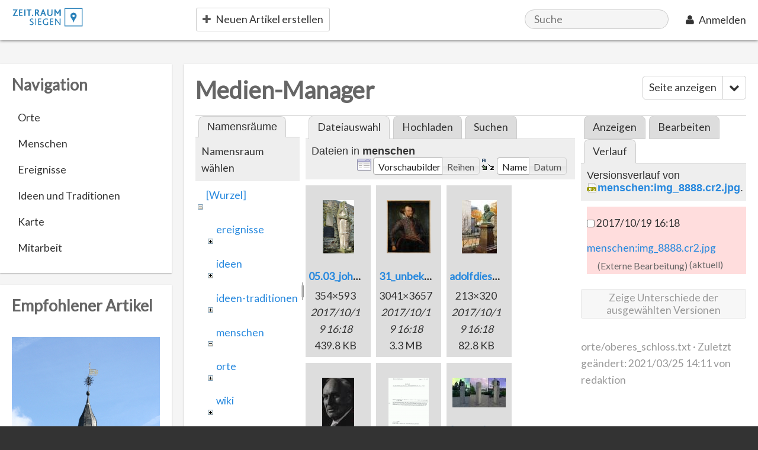

--- FILE ---
content_type: text/html; charset=utf-8
request_url: https://wiki.zeitraum-siegen.de/orte/oberes_schloss?tab_details=history&do=media&tab_files=files&image=menschen%3Aimg_8888.cr2.jpg&ns=menschen
body_size: 6955
content:
<!DOCTYPE html>
<html xmlns="http://www.w3.org/1999/xhtml" xml:lang="de"
  lang="de" dir="ltr" class="no-js">
<head>

    <meta name="viewport" content="width=device-width, initial-scale=1.0">

    <link href='https://fonts.googleapis.com/css?family=Source+Sans+Pro:400,700,300' rel='stylesheet' type='text/css'>
    <link rel="stylesheet" type="text/css" href="//fonts.googleapis.com/css?family=Lato" />
    <meta charset="UTF-8" />
    <title>Oberes Schloss [ZEIT.RAUM]</title>
    <script>(function(H){H.className=H.className.replace(/\bno-js\b/,'js')})(document.documentElement)</script>
    <meta name="generator" content="DokuWiki"/>
<meta name="robots" content="noindex,nofollow"/>
<link rel="search" type="application/opensearchdescription+xml" href="/lib/exe/opensearch.php" title="ZEIT.RAUM"/>
<link rel="start" href="/"/>
<link rel="contents" href="/orte/oberes_schloss?do=index" title="Übersicht"/>
<link rel="alternate" type="application/rss+xml" title="Letzte Änderungen" href="/feed.php"/>
<link rel="alternate" type="application/rss+xml" title="Aktueller Namensraum" href="/feed.php?mode=list&amp;ns=orte"/>
<link rel="alternate" type="text/html" title="HTML Klartext" href="/_export/xhtml/orte/oberes_schloss"/>
<link rel="alternate" type="text/plain" title="Wiki Markup" href="/_export/raw/orte/oberes_schloss"/>
<link rel="stylesheet" type="text/css" href="/lib/exe/css.php?t=zeitraum&amp;tseed=e105c21072f32cb0b54bcd386ce5828f"/>
<!--[if gte IE 9]><!-->
<script type="text/javascript">/*<![CDATA[*/var NS='orte';var JSINFO = {"id":"orte:oberes_schloss","namespace":"orte","plugin_imagemap_mldummy":"\/_media\/wiki\/dokuwiki-128.png","isadmin":0,"isauth":0};
/*!]]>*/</script>
<script type="text/javascript" charset="utf-8" src="/lib/exe/jquery.php?tseed=23f888679b4f1dc26eef34902aca964f"></script>
<script type="text/javascript" charset="utf-8" src="/lib/exe/js.php?t=zeitraum&amp;tseed=e105c21072f32cb0b54bcd386ce5828f"></script>
<!--<![endif]-->


    <link rel="shortcut icon" href="/lib/tpl/zeitraum/images/favicon.ico" />
<link rel="apple-touch-icon" href="/lib/tpl/zeitraum/images/apple-touch-icon.png" />
    
    <link href="https://maxcdn.bootstrapcdn.com/font-awesome/4.6.3/css/font-awesome.min.css" rel="stylesheet" integrity="sha384-T8Gy5hrqNKT+hzMclPo118YTQO6cYprQmhrYwIiQ/3axmI1hQomh7Ud2hPOy8SP1" crossorigin="anonymous">

    <script type="text/javascript" src="/lib/tpl/zeitraum/js/main.js">

    </script>

    <!-- Piwik -->
    <script type="text/javascript">
        var _paq = _paq || [];
        /* tracker methods like "setCustomDimension" should be called before "trackPageView" */
        _paq.push(['trackPageView']);
        _paq.push(['enableLinkTracking']);
        (function() {
            var u="//piwik.wiki.zeitraum-siegen.de/";
            _paq.push(['setTrackerUrl', u+'piwik.php']);
            _paq.push(['setSiteId', '1']);
            var d=document, g=d.createElement('script'), s=d.getElementsByTagName('script')[0];
            g.type='text/javascript'; g.async=true; g.defer=true; g.src=u+'piwik.js'; s.parentNode.insertBefore(g,s);
        })();
    </script>
    <!-- End Piwik Code -->
</head>

<body>
        <!--[if lte IE 8 ]><div id="IE8"><![endif]-->

            <div id="dokuwiki__site"><div id="dokuwiki__top" class="site dokuwiki mode_media tpl_zeitraum    ">

        <!-- ********** HEADER ********** -->
        <div id="dokuwiki__header"><div class="pad">
        <div class="headings">
      

        <div class="logo">
            <div id="nav-toggle" class="show-mobile">&#9776;</div>

        <a href="/start"  id="dokuwiki__top" accesskey="h" title="[H]"><img src="/_media/logo.png" alt="ZEIT.RAUM" /></a>        </div>


        <a id="button-new-article" class="header-button"><i class="fa fa-plus" style="margin-right:5px;color:#555" aria-hidden="true"></i> Neuen Artikel erstellen </a>
                
        <div class="clearer"></div>
    </div>

    <!-- USER TOOLS -->
            <div id="dokuwiki__usertools">
                            <ul class="dropdown">
                    <li><a href="/orte/oberes_schloss?do=login&amp;sectok="  class="action login" rel="nofollow" title="Anmelden"><i class="fa fa-user" style="margin-right:5px" aria-hidden="true"></i> Anmelden</a></li>                <ul>
                    </div>
        <div class="tools">
        <form action="/start" accept-charset="utf-8" class="search" id="dw__search" method="get" role="search"><div class="no"><input type="hidden" name="do" value="search" /><input type="text" placeholder="Suche" autocomplete="off" id="qsearch__in" accesskey="f" name="id" class="edit" title="[F]" /><button type="submit" title="Suche">Suche</button><div id="qsearch__out" class="ajax_qsearch JSpopup"></div></div></form>    </div>
    <div class="clearer"></div>


    <hr class="a11y" />
</div></div><!-- /header -->

<!-- new article modal -->
<div class="modal-background" id="modal-new-article" style="display:none" >
    <div class="modal">
        <div class="modal-header">
            Neuen Artikel erstellen <i id="modal-new-article-close" class="fa fa-close modal-close" aria-hidden="true"></i>
        </div>
        <div class="modal-body">
          <label  for="name">Artikelname: </label>
          <input id="modal-name-input" type="text" name="name" value="">
          <div class="modal-caption">Wie soll der neue Artikel heißen?</div>

          <label for="space">Kategorie: </label>
          <select id="modal-space-select" name="space">
              <option>Orte</option>
              <option>Menschen</option>
              <option>Ereignisse</option>
              <option>Ideen-Traditionen</option>
          </select>
          <div class="modal-caption">Um was geht es in dem Artikel?</div>


        </div>
        <div class="modal-footer">
            <button id="modal-new-article-create">Artikel Erstellen</button>
        </div>
    </div>
</div>
<!-- -->

        <div class="wrapper">


            <!-- ********** CONTENT ********** -->
            <div id="dokuwiki__content"><div class="pad">
                                <div class="flex">
                    <div id="sidebar">
    <div class="page mobile-hidden" id="sidebar-nav">
        <h2>Navigation</h2>
        <ul>
       <li><a href="/zeitraum/orte" class="wikilink1" title="zeitraum:orte">Orte</a></li>       <li><a href="/zeitraum/menschen" class="wikilink1" title="zeitraum:menschen">Menschen</a></li>       <li><a href="/zeitraum/ereignisse" class="wikilink1" title="zeitraum:ereignisse">Ereignisse</a></li>       <li><a href="/zeitraum/ideen-traditionen" class="wikilink1" title="zeitraum:ideen-traditionen">Ideen und Traditionen</a></li>       <li><a href="/karte" class="wikilink1" title="karte">Karte</a></li>       <li><a href="/contribution/mitarbeit" class="wikilink1" title="contribution:mitarbeit">Mitarbeit</a></li>        </ul>
    </div>
    <div class="page" id="sidebar-teaser">
        <h2>Empfohlener Artikel</h2>
        <a href="doku.php?id=orte:oberes_schloss"><img src="/lib/tpl/zeitraum//images/banner.jpg" alt="" /></a>
        <h3>Oberes Schloss</h3>
        <p style="width:250px">
            <br><br>
            <a href="doku.php?id=orte:oberes_schloss">Zum Artikel</a>
        </p>
    </div>
</div>
                    <div id="main">
        <div class="page">
        <!-- PAGE ACTIONS -->
                    <div id="dokuwiki__pagetools">
                <h3 class="a11y">Seiten-Werkzeuge</h3>
                <ul class="dropdown" style="float:right">
                    <li><span class="btn-light btn-right"><i class="fa fa-chevron-down" aria-hidden="true"></i></span>
                        <ul class="dropdown-body">
                            <li><bdi><a href="/discussion/orte/oberes_schloss" class="wikilink2" title="discussion:orte:oberes_schloss" rel="nofollow">Diskussion</a></bdi></li><li><a href="/orte/oberes_schloss?do=revisions"  class="action revs" accesskey="o" rel="nofollow" title="Ältere Versionen [O]">Ältere Versionen</a></li><li><a href="/orte/oberes_schloss?do=backlink"  class="action backlink" rel="nofollow" title="Links hierher">Links hierher</a></li>                        </ul>
                    </li>
                </ul>
                <ul style="margin:0px;padding:0px;float:right">
                <li><a href="/orte/oberes_schloss?do="  class="action show" accesskey="v" rel="nofollow" title="Seite anzeigen [V]"><span class="btn-light btn-left">Seite anzeigen</span></a></li>                </ul>
            </div>
                <!-- wikipage start -->
        <div id="mediamanager__page">
<h1>Medien-Manager</h1>
<div class="panel namespaces">
<h2>Namensräume</h2>
<div class="panelHeader">Namensraum wählen</div>
<div class="panelContent" id="media__tree">

<ul class="idx">
<li class="media level0 open"><img src="/lib/images/minus.gif" alt="−" /><div class="li"><a href="/orte/oberes_schloss?ns=&amp;tab_files=files&amp;do=media&amp;tab_details=history&amp;image=menschen%3Aimg_8888.cr2.jpg" class="idx_dir">[Wurzel]</a></div>
<ul class="idx">
<li class="media level1 closed"><img src="/lib/images/plus.gif" alt="+" /><div class="li"><a href="/orte/oberes_schloss?ns=ereignisse&amp;tab_files=files&amp;do=media&amp;tab_details=history&amp;image=menschen%3Aimg_8888.cr2.jpg" class="idx_dir">ereignisse</a></div></li>
<li class="media level1 closed"><img src="/lib/images/plus.gif" alt="+" /><div class="li"><a href="/orte/oberes_schloss?ns=ideen&amp;tab_files=files&amp;do=media&amp;tab_details=history&amp;image=menschen%3Aimg_8888.cr2.jpg" class="idx_dir">ideen</a></div></li>
<li class="media level1 closed"><img src="/lib/images/plus.gif" alt="+" /><div class="li"><a href="/orte/oberes_schloss?ns=ideen-traditionen&amp;tab_files=files&amp;do=media&amp;tab_details=history&amp;image=menschen%3Aimg_8888.cr2.jpg" class="idx_dir">ideen-traditionen</a></div></li>
<li class="media level1 open"><img src="/lib/images/minus.gif" alt="−" /><div class="li"><a href="/orte/oberes_schloss?ns=menschen&amp;tab_files=files&amp;do=media&amp;tab_details=history&amp;image=menschen%3Aimg_8888.cr2.jpg" class="idx_dir">menschen</a></div></li>
<li class="media level1 closed"><img src="/lib/images/plus.gif" alt="+" /><div class="li"><a href="/orte/oberes_schloss?ns=orte&amp;tab_files=files&amp;do=media&amp;tab_details=history&amp;image=menschen%3Aimg_8888.cr2.jpg" class="idx_dir">orte</a></div></li>
<li class="media level1 closed"><img src="/lib/images/plus.gif" alt="+" /><div class="li"><a href="/orte/oberes_schloss?ns=wiki&amp;tab_files=files&amp;do=media&amp;tab_details=history&amp;image=menschen%3Aimg_8888.cr2.jpg" class="idx_dir">wiki</a></div></li>
<li class="media level1 closed"><img src="/lib/images/plus.gif" alt="+" /><div class="li"><a href="/orte/oberes_schloss?ns=zeitraum&amp;tab_files=files&amp;do=media&amp;tab_details=history&amp;image=menschen%3Aimg_8888.cr2.jpg" class="idx_dir">zeitraum</a></div></li>
</ul></li>
</ul>
</div>
</div>
<div class="panel filelist">
<h2 class="a11y">Dateiauswahl</h2>
<ul class="tabs">
<li><strong>Dateiauswahl</strong></li>
<li><a href="/orte/oberes_schloss?tab_files=upload&amp;do=media&amp;tab_details=history&amp;image=menschen%3Aimg_8888.cr2.jpg&amp;ns=menschen">Hochladen</a></li>
<li><a href="/orte/oberes_schloss?tab_files=search&amp;do=media&amp;tab_details=history&amp;image=menschen%3Aimg_8888.cr2.jpg&amp;ns=menschen">Suchen</a></li>
</ul>
<div class="panelHeader">
<h3>Dateien in <strong>menschen</strong></h3>
<form class="options" method="get" action="/orte/oberes_schloss" accept-charset="utf-8"><div class="no">
<input type="hidden" name="do" value="media" /><input type="hidden" name="tab_files" value="files" /><input type="hidden" name="tab_details" value="history" /><input type="hidden" name="image" value="menschen:img_8888.cr2.jpg" /><input type="hidden" name="ns" value="menschen" /><ul>
<li class="listType"><label class="thumbs" for="listType__thumbs"><input type="radio" id="listType__thumbs" name="list_dwmedia" value="thumbs" checked="checked" /> <span>Vorschaubilder</span></label>
<label class="rows" for="listType__rows"><input type="radio" id="listType__rows" name="list_dwmedia" value="rows" /> <span>Reihen</span></label>
</li>
<li class="sortBy"><label class="name" for="sortBy__name"><input type="radio" id="sortBy__name" name="sort_dwmedia" value="name" checked="checked" /> <span>Name</span></label>
<label class="date" for="sortBy__date"><input type="radio" id="sortBy__date" name="sort_dwmedia" value="date" /> <span>Datum</span></label>
</li>
<li><button type="submit">Übernehmen</button>
</li>
</ul>
</div></form>
</div>
<div class="panelContent">
<ul class="thumbs"><li><dl title="menschen:05.03_johann_vii_statue_kuhmichel.png">
<dt><a id="l_:menschen:05.03_johann_vii_statue_kuhmichel.png" class="image thumb" href="/orte/oberes_schloss?image=menschen%3A05.03_johann_vii_statue_kuhmichel.png&amp;ns=menschen&amp;tab_details=view&amp;do=media&amp;tab_files=files"><img src="/_media/menschen/05.03_johann_vii_statue_kuhmichel.png?w=53&amp;h=90&amp;t=1508422685&amp;tok=2b90a0" alt="menschen:05.03_johann_vii_statue_kuhmichel.png" /></a></dt>
<dd class="name"><a href="/orte/oberes_schloss?image=menschen%3A05.03_johann_vii_statue_kuhmichel.png&amp;ns=menschen&amp;tab_details=view&amp;do=media&amp;tab_files=files" id="h_:menschen:05.03_johann_vii_statue_kuhmichel.png">05.03_johann_vii_statue_kuhmichel.png</a></dd>
<dd class="size">354&#215;593</dd>
<dd class="date">2017/10/19 16:18</dd>
<dd class="filesize">439.8 KB</dd>
</dl></li>
<li><dl title="menschen:31_unbekannt_johann_vii.hauptabb..jpg">
<dt><a id="l_:menschen:31_unbekannt_johann_vii.hauptabb..jpg" class="image thumb" href="/orte/oberes_schloss?image=menschen%3A31_unbekannt_johann_vii.hauptabb..jpg&amp;ns=menschen&amp;tab_details=view&amp;do=media&amp;tab_files=files"><img src="/_media/menschen/31_unbekannt_johann_vii.hauptabb..jpg?w=74&amp;h=90&amp;t=1508422685&amp;tok=d0379a" alt="menschen:31_unbekannt_johann_vii.hauptabb..jpg" /></a></dt>
<dd class="name"><a href="/orte/oberes_schloss?image=menschen%3A31_unbekannt_johann_vii.hauptabb..jpg&amp;ns=menschen&amp;tab_details=view&amp;do=media&amp;tab_files=files" id="h_:menschen:31_unbekannt_johann_vii.hauptabb..jpg">31_unbekannt_johann_vii.hauptabb..jpg</a></dd>
<dd class="size">3041&#215;3657</dd>
<dd class="date">2017/10/19 16:18</dd>
<dd class="filesize">3.3 MB</dd>
</dl></li>
<li><dl title="menschen:adolfdiesterweg1.jpg">
<dt><a id="l_:menschen:adolfdiesterweg1.jpg" class="image thumb" href="/orte/oberes_schloss?image=menschen%3Aadolfdiesterweg1.jpg&amp;ns=menschen&amp;tab_details=view&amp;do=media&amp;tab_files=files"><img src="/_media/menschen/adolfdiesterweg1.jpg?w=59&amp;h=90&amp;t=1508422685&amp;tok=ca1643" alt="menschen:adolfdiesterweg1.jpg" /></a></dt>
<dd class="name"><a href="/orte/oberes_schloss?image=menschen%3Aadolfdiesterweg1.jpg&amp;ns=menschen&amp;tab_details=view&amp;do=media&amp;tab_files=files" id="h_:menschen:adolfdiesterweg1.jpg">adolfdiesterweg1.jpg</a></dd>
<dd class="size">213&#215;320</dd>
<dd class="date">2017/10/19 16:18</dd>
<dd class="filesize">82.8 KB</dd>
</dl></li>
<li><dl title="menschen:alfred_fissmer.jpg">
<dt><a id="l_:menschen:alfred_fissmer.jpg" class="image thumb" href="/orte/oberes_schloss?image=menschen%3Aalfred_fissmer.jpg&amp;ns=menschen&amp;tab_details=view&amp;do=media&amp;tab_files=files"><img src="/_media/menschen/alfred_fissmer.jpg?w=54&amp;h=90&amp;t=1508422685&amp;tok=5d6550" alt="menschen:alfred_fissmer.jpg" /></a></dt>
<dd class="name"><a href="/orte/oberes_schloss?image=menschen%3Aalfred_fissmer.jpg&amp;ns=menschen&amp;tab_details=view&amp;do=media&amp;tab_files=files" id="h_:menschen:alfred_fissmer.jpg">alfred_fissmer.jpg</a></dd>
<dd class="size">895&#215;1472</dd>
<dd class="date">2017/10/19 16:18</dd>
<dd class="filesize">126.8 KB</dd>
</dl></li>
<li><dl title="menschen:auszug.png">
<dt><a id="l_:menschen:auszug.png" class="image thumb" href="/orte/oberes_schloss?image=menschen%3Aauszug.png&amp;ns=menschen&amp;tab_details=view&amp;do=media&amp;tab_files=files"><img src="/_media/menschen/auszug.png?w=68&amp;h=90&amp;t=1508422685&amp;tok=d80bf9" alt="menschen:auszug.png" /></a></dt>
<dd class="name"><a href="/orte/oberes_schloss?image=menschen%3Aauszug.png&amp;ns=menschen&amp;tab_details=view&amp;do=media&amp;tab_files=files" id="h_:menschen:auszug.png">auszug.png</a></dd>
<dd class="size">501&#215;661</dd>
<dd class="date">2017/10/19 16:18</dd>
<dd class="filesize">119.8 KB</dd>
</dl></li>
<li><dl title="menschen:fotos_siegerland.jpg">
<dt><a id="l_:menschen:fotos_siegerland.jpg" class="image thumb" href="/orte/oberes_schloss?image=menschen%3Afotos_siegerland.jpg&amp;ns=menschen&amp;tab_details=view&amp;do=media&amp;tab_files=files"><img src="/_media/menschen/fotos_siegerland.jpg?w=90&amp;h=50&amp;t=1508422685&amp;tok=bd7895" alt="menschen:fotos_siegerland.jpg" /></a></dt>
<dd class="name"><a href="/orte/oberes_schloss?image=menschen%3Afotos_siegerland.jpg&amp;ns=menschen&amp;tab_details=view&amp;do=media&amp;tab_files=files" id="h_:menschen:fotos_siegerland.jpg">fotos_siegerland.jpg</a></dd>
<dd class="size">5120&#215;2880</dd>
<dd class="date">2017/10/19 16:18</dd>
<dd class="filesize">2.5 MB</dd>
</dl></li>
<li><dl title="menschen:img_8888.cr2.jpg">
<dt><a id="l_:menschen:img_8888.cr2.jpg" class="image thumb" href="/orte/oberes_schloss?image=menschen%3Aimg_8888.cr2.jpg&amp;ns=menschen&amp;tab_details=view&amp;do=media&amp;tab_files=files"><img src="/_media/menschen/img_8888.cr2.jpg?w=59&amp;h=90&amp;t=1508422685&amp;tok=dca1c1" alt="menschen:img_8888.cr2.jpg" /></a></dt>
<dd class="name"><a href="/orte/oberes_schloss?image=menschen%3Aimg_8888.cr2.jpg&amp;ns=menschen&amp;tab_details=view&amp;do=media&amp;tab_files=files" id="h_:menschen:img_8888.cr2.jpg">img_8888.cr2.jpg</a></dd>
<dd class="size">2856&#215;4290</dd>
<dd class="date">2017/10/19 16:18</dd>
<dd class="filesize">4.7 MB</dd>
</dl></li>
<li><dl title="menschen:img_8890.cr2.jpg">
<dt><a id="l_:menschen:img_8890.cr2.jpg" class="image thumb" href="/orte/oberes_schloss?image=menschen%3Aimg_8890.cr2.jpg&amp;ns=menschen&amp;tab_details=view&amp;do=media&amp;tab_files=files"><img src="/_media/menschen/img_8890.cr2.jpg?w=59&amp;h=90&amp;t=1508422685&amp;tok=2f4a62" alt="menschen:img_8890.cr2.jpg" /></a></dt>
<dd class="name"><a href="/orte/oberes_schloss?image=menschen%3Aimg_8890.cr2.jpg&amp;ns=menschen&amp;tab_details=view&amp;do=media&amp;tab_files=files" id="h_:menschen:img_8890.cr2.jpg">img_8890.cr2.jpg</a></dd>
<dd class="size">2856&#215;4290</dd>
<dd class="date">2017/10/19 16:18</dd>
<dd class="filesize">5.5 MB</dd>
</dl></li>
<li><dl title="menschen:img_8891.cr2.jpg">
<dt><a id="l_:menschen:img_8891.cr2.jpg" class="image thumb" href="/orte/oberes_schloss?image=menschen%3Aimg_8891.cr2.jpg&amp;ns=menschen&amp;tab_details=view&amp;do=media&amp;tab_files=files"><img src="/_media/menschen/img_8891.cr2.jpg?w=59&amp;h=90&amp;t=1508422685&amp;tok=63bfb6" alt="menschen:img_8891.cr2.jpg" /></a></dt>
<dd class="name"><a href="/orte/oberes_schloss?image=menschen%3Aimg_8891.cr2.jpg&amp;ns=menschen&amp;tab_details=view&amp;do=media&amp;tab_files=files" id="h_:menschen:img_8891.cr2.jpg">img_8891.cr2.jpg</a></dd>
<dd class="size">2856&#215;4290</dd>
<dd class="date">2017/10/19 16:18</dd>
<dd class="filesize">4.7 MB</dd>
</dl></li>
<li><dl title="menschen:johannvii1.jpg">
<dt><a id="l_:menschen:johannvii1.jpg" class="image thumb" href="/orte/oberes_schloss?image=menschen%3Ajohannvii1.jpg&amp;ns=menschen&amp;tab_details=view&amp;do=media&amp;tab_files=files"><img src="/_media/menschen/johannvii1.jpg?w=53&amp;h=90&amp;t=1508422685&amp;tok=e9aed8" alt="menschen:johannvii1.jpg" /></a></dt>
<dd class="name"><a href="/orte/oberes_schloss?image=menschen%3Ajohannvii1.jpg&amp;ns=menschen&amp;tab_details=view&amp;do=media&amp;tab_files=files" id="h_:menschen:johannvii1.jpg">johannvii1.jpg</a></dd>
<dd class="size">611&#215;1024</dd>
<dd class="date">2017/10/19 16:18</dd>
<dd class="filesize">145.4 KB</dd>
</dl></li>
<li><dl title="menschen:johannvii2.jpg">
<dt><a id="l_:menschen:johannvii2.jpg" class="image thumb" href="/orte/oberes_schloss?image=menschen%3Ajohannvii2.jpg&amp;ns=menschen&amp;tab_details=view&amp;do=media&amp;tab_files=files"><img src="/_media/menschen/johannvii2.jpg?w=74&amp;h=90&amp;t=1508422685&amp;tok=82fd70" alt="menschen:johannvii2.jpg" /></a></dt>
<dd class="name"><a href="/orte/oberes_schloss?image=menschen%3Ajohannvii2.jpg&amp;ns=menschen&amp;tab_details=view&amp;do=media&amp;tab_files=files" id="h_:menschen:johannvii2.jpg">johannvii2.jpg</a></dd>
<dd class="size">851&#215;1024</dd>
<dd class="date">2017/10/19 16:18</dd>
<dd class="filesize">217 KB</dd>
</dl></li>
<li><dl title="menschen:johannvii3.jpg">
<dt><a id="l_:menschen:johannvii3.jpg" class="image thumb" href="/orte/oberes_schloss?image=menschen%3Ajohannvii3.jpg&amp;ns=menschen&amp;tab_details=view&amp;do=media&amp;tab_files=files"><img src="/_media/menschen/johannvii3.jpg?w=63&amp;h=90&amp;t=1508422685&amp;tok=2104c3" alt="menschen:johannvii3.jpg" /></a></dt>
<dd class="name"><a href="/orte/oberes_schloss?image=menschen%3Ajohannvii3.jpg&amp;ns=menschen&amp;tab_details=view&amp;do=media&amp;tab_files=files" id="h_:menschen:johannvii3.jpg">johannvii3.jpg</a></dd>
<dd class="size">727&#215;1024</dd>
<dd class="date">2017/10/19 16:18</dd>
<dd class="filesize">270.3 KB</dd>
</dl></li>
<li><dl title="menschen:johannvii4.jpg">
<dt><a id="l_:menschen:johannvii4.jpg" class="image thumb" href="/orte/oberes_schloss?image=menschen%3Ajohannvii4.jpg&amp;ns=menschen&amp;tab_details=view&amp;do=media&amp;tab_files=files"><img src="/_media/menschen/johannvii4.jpg?w=64&amp;h=90&amp;t=1508422685&amp;tok=8ddbe4" alt="menschen:johannvii4.jpg" /></a></dt>
<dd class="name"><a href="/orte/oberes_schloss?image=menschen%3Ajohannvii4.jpg&amp;ns=menschen&amp;tab_details=view&amp;do=media&amp;tab_files=files" id="h_:menschen:johannvii4.jpg">johannvii4.jpg</a></dd>
<dd class="size">739&#215;1024</dd>
<dd class="date">2017/10/19 16:18</dd>
<dd class="filesize">287.3 KB</dd>
</dl></li>
<li><dl title="menschen:johannvii5.jpg">
<dt><a id="l_:menschen:johannvii5.jpg" class="image thumb" href="/orte/oberes_schloss?image=menschen%3Ajohannvii5.jpg&amp;ns=menschen&amp;tab_details=view&amp;do=media&amp;tab_files=files"><img src="/_media/menschen/johannvii5.jpg?w=90&amp;h=63&amp;t=1508422685&amp;tok=c12712" alt="menschen:johannvii5.jpg" /></a></dt>
<dd class="name"><a href="/orte/oberes_schloss?image=menschen%3Ajohannvii5.jpg&amp;ns=menschen&amp;tab_details=view&amp;do=media&amp;tab_files=files" id="h_:menschen:johannvii5.jpg">johannvii5.jpg</a></dd>
<dd class="size">1024&#215;728</dd>
<dd class="date">2017/10/19 16:18</dd>
<dd class="filesize">100.2 KB</dd>
</dl></li>
<li><dl title="menschen:johannvii6.jpg">
<dt><a id="l_:menschen:johannvii6.jpg" class="image thumb" href="/orte/oberes_schloss?image=menschen%3Ajohannvii6.jpg&amp;ns=menschen&amp;tab_details=view&amp;do=media&amp;tab_files=files"><img src="/_media/menschen/johannvii6.jpg?w=53&amp;h=90&amp;t=1508422685&amp;tok=8e135a" alt="menschen:johannvii6.jpg" /></a></dt>
<dd class="name"><a href="/orte/oberes_schloss?image=menschen%3Ajohannvii6.jpg&amp;ns=menschen&amp;tab_details=view&amp;do=media&amp;tab_files=files" id="h_:menschen:johannvii6.jpg">johannvii6.jpg</a></dd>
<dd class="size">605&#215;1024</dd>
<dd class="date">2017/10/19 16:18</dd>
<dd class="filesize">106.8 KB</dd>
</dl></li>
<li><dl title="menschen:johannvii7.jpg">
<dt><a id="l_:menschen:johannvii7.jpg" class="image thumb" href="/orte/oberes_schloss?image=menschen%3Ajohannvii7.jpg&amp;ns=menschen&amp;tab_details=view&amp;do=media&amp;tab_files=files"><img src="/_media/menschen/johannvii7.jpg?w=90&amp;h=63&amp;t=1508422685&amp;tok=b2b2cd" alt="menschen:johannvii7.jpg" /></a></dt>
<dd class="name"><a href="/orte/oberes_schloss?image=menschen%3Ajohannvii7.jpg&amp;ns=menschen&amp;tab_details=view&amp;do=media&amp;tab_files=files" id="h_:menschen:johannvii7.jpg">johannvii7.jpg</a></dd>
<dd class="size">1024&#215;719</dd>
<dd class="date">2017/10/19 16:18</dd>
<dd class="filesize">130.3 KB</dd>
</dl></li>
<li><dl title="menschen:johannvii8.jpg">
<dt><a id="l_:menschen:johannvii8.jpg" class="image thumb" href="/orte/oberes_schloss?image=menschen%3Ajohannvii8.jpg&amp;ns=menschen&amp;tab_details=view&amp;do=media&amp;tab_files=files"><img src="/_media/menschen/johannvii8.jpg?w=90&amp;h=59&amp;t=1508422685&amp;tok=923768" alt="menschen:johannvii8.jpg" /></a></dt>
<dd class="name"><a href="/orte/oberes_schloss?image=menschen%3Ajohannvii8.jpg&amp;ns=menschen&amp;tab_details=view&amp;do=media&amp;tab_files=files" id="h_:menschen:johannvii8.jpg">johannvii8.jpg</a></dd>
<dd class="size">1024&#215;679</dd>
<dd class="date">2017/10/19 16:18</dd>
<dd class="filesize">121.9 KB</dd>
</dl></li>
<li><dl title="menschen:leserbrief_14.11.2011.png">
<dt><a id="l_:menschen:leserbrief_14.11.2011.png" class="image thumb" href="/orte/oberes_schloss?image=menschen%3Aleserbrief_14.11.2011.png&amp;ns=menschen&amp;tab_details=view&amp;do=media&amp;tab_files=files"><img src="/_media/menschen/leserbrief_14.11.2011.png?w=67&amp;h=90&amp;t=1508422685&amp;tok=77968a" alt="menschen:leserbrief_14.11.2011.png" /></a></dt>
<dd class="name"><a href="/orte/oberes_schloss?image=menschen%3Aleserbrief_14.11.2011.png&amp;ns=menschen&amp;tab_details=view&amp;do=media&amp;tab_files=files" id="h_:menschen:leserbrief_14.11.2011.png">leserbrief_14.11.2011.png</a></dd>
<dd class="size">538&#215;715</dd>
<dd class="date">2017/10/19 16:18</dd>
<dd class="filesize">699.8 KB</dd>
</dl></li>
<li><dl title="menschen:rubens1.jpg">
<dt><a id="l_:menschen:rubens1.jpg" class="image thumb" href="/orte/oberes_schloss?image=menschen%3Arubens1.jpg&amp;ns=menschen&amp;tab_details=view&amp;do=media&amp;tab_files=files"><img src="/_media/menschen/rubens1.jpg?w=65&amp;h=90&amp;t=1508422685&amp;tok=77d0d9" alt="menschen:rubens1.jpg" /></a></dt>
<dd class="name"><a href="/orte/oberes_schloss?image=menschen%3Arubens1.jpg&amp;ns=menschen&amp;tab_details=view&amp;do=media&amp;tab_files=files" id="h_:menschen:rubens1.jpg">rubens1.jpg</a></dd>
<dd class="size">750&#215;1024</dd>
<dd class="date">2017/10/19 16:18</dd>
<dd class="filesize">51.6 KB</dd>
</dl></li>
<li><dl title="menschen:rubens2.jpg">
<dt><a id="l_:menschen:rubens2.jpg" class="image thumb" href="/orte/oberes_schloss?image=menschen%3Arubens2.jpg&amp;ns=menschen&amp;tab_details=view&amp;do=media&amp;tab_files=files"><img src="/_media/menschen/rubens2.jpg?w=90&amp;h=64&amp;t=1508422685&amp;tok=d267d9" alt="menschen:rubens2.jpg" /></a></dt>
<dd class="name"><a href="/orte/oberes_schloss?image=menschen%3Arubens2.jpg&amp;ns=menschen&amp;tab_details=view&amp;do=media&amp;tab_files=files" id="h_:menschen:rubens2.jpg">rubens2.jpg</a></dd>
<dd class="size">1024&#215;735</dd>
<dd class="date">2017/10/19 16:18</dd>
<dd class="filesize">254.9 KB</dd>
</dl></li>
<li><dl title="menschen:rubens3.jpg">
<dt><a id="l_:menschen:rubens3.jpg" class="image thumb" href="/orte/oberes_schloss?image=menschen%3Arubens3.jpg&amp;ns=menschen&amp;tab_details=view&amp;do=media&amp;tab_files=files"><img src="/_media/menschen/rubens3.jpg?w=61&amp;h=90&amp;t=1508422685&amp;tok=f0cf23" alt="menschen:rubens3.jpg" /></a></dt>
<dd class="name"><a href="/orte/oberes_schloss?image=menschen%3Arubens3.jpg&amp;ns=menschen&amp;tab_details=view&amp;do=media&amp;tab_files=files" id="h_:menschen:rubens3.jpg">rubens3.jpg</a></dd>
<dd class="size">696&#215;1024</dd>
<dd class="date">2017/10/19 16:18</dd>
<dd class="filesize">233 KB</dd>
</dl></li>
<li><dl title="menschen:rubens4.jpg">
<dt><a id="l_:menschen:rubens4.jpg" class="image thumb" href="/orte/oberes_schloss?image=menschen%3Arubens4.jpg&amp;ns=menschen&amp;tab_details=view&amp;do=media&amp;tab_files=files"><img src="/_media/menschen/rubens4.jpg?w=62&amp;h=90&amp;t=1508422685&amp;tok=64a19e" alt="menschen:rubens4.jpg" /></a></dt>
<dd class="name"><a href="/orte/oberes_schloss?image=menschen%3Arubens4.jpg&amp;ns=menschen&amp;tab_details=view&amp;do=media&amp;tab_files=files" id="h_:menschen:rubens4.jpg">rubens4.jpg</a></dd>
<dd class="size">713&#215;1024</dd>
<dd class="date">2017/10/19 16:18</dd>
<dd class="filesize">181 KB</dd>
</dl></li>
<li><dl title="menschen:rubens5.jpg">
<dt><a id="l_:menschen:rubens5.jpg" class="image thumb" href="/orte/oberes_schloss?image=menschen%3Arubens5.jpg&amp;ns=menschen&amp;tab_details=view&amp;do=media&amp;tab_files=files"><img src="/_media/menschen/rubens5.jpg?w=90&amp;h=65&amp;t=1508422685&amp;tok=d6fe4f" alt="menschen:rubens5.jpg" /></a></dt>
<dd class="name"><a href="/orte/oberes_schloss?image=menschen%3Arubens5.jpg&amp;ns=menschen&amp;tab_details=view&amp;do=media&amp;tab_files=files" id="h_:menschen:rubens5.jpg">rubens5.jpg</a></dd>
<dd class="size">1024&#215;740</dd>
<dd class="date">2017/10/19 16:18</dd>
<dd class="filesize">198.6 KB</dd>
</dl></li>
<li><dl title="menschen:rubens6.jpg">
<dt><a id="l_:menschen:rubens6.jpg" class="image thumb" href="/orte/oberes_schloss?image=menschen%3Arubens6.jpg&amp;ns=menschen&amp;tab_details=view&amp;do=media&amp;tab_files=files"><img src="/_media/menschen/rubens6.jpg?w=64&amp;h=90&amp;t=1508422685&amp;tok=661119" alt="menschen:rubens6.jpg" /></a></dt>
<dd class="name"><a href="/orte/oberes_schloss?image=menschen%3Arubens6.jpg&amp;ns=menschen&amp;tab_details=view&amp;do=media&amp;tab_files=files" id="h_:menschen:rubens6.jpg">rubens6.jpg</a></dd>
<dd class="size">735&#215;1024</dd>
<dd class="date">2017/10/19 16:18</dd>
<dd class="filesize">193.5 KB</dd>
</dl></li>
<li><dl title="menschen:rubens7.jpg">
<dt><a id="l_:menschen:rubens7.jpg" class="image thumb" href="/orte/oberes_schloss?image=menschen%3Arubens7.jpg&amp;ns=menschen&amp;tab_details=view&amp;do=media&amp;tab_files=files"><img src="/_media/menschen/rubens7.jpg?w=67&amp;h=90&amp;t=1508422685&amp;tok=b570e8" alt="menschen:rubens7.jpg" /></a></dt>
<dd class="name"><a href="/orte/oberes_schloss?image=menschen%3Arubens7.jpg&amp;ns=menschen&amp;tab_details=view&amp;do=media&amp;tab_files=files" id="h_:menschen:rubens7.jpg">rubens7.jpg</a></dd>
<dd class="size">772&#215;1024</dd>
<dd class="date">2017/10/19 16:18</dd>
<dd class="filesize">222.1 KB</dd>
</dl></li>
<li><dl title="menschen:rubens8.jpg">
<dt><a id="l_:menschen:rubens8.jpg" class="image thumb" href="/orte/oberes_schloss?image=menschen%3Arubens8.jpg&amp;ns=menschen&amp;tab_details=view&amp;do=media&amp;tab_files=files"><img src="/_media/menschen/rubens8.jpg?w=54&amp;h=90&amp;t=1508422685&amp;tok=278021" alt="menschen:rubens8.jpg" /></a></dt>
<dd class="name"><a href="/orte/oberes_schloss?image=menschen%3Arubens8.jpg&amp;ns=menschen&amp;tab_details=view&amp;do=media&amp;tab_files=files" id="h_:menschen:rubens8.jpg">rubens8.jpg</a></dd>
<dd class="size">616&#215;1024</dd>
<dd class="date">2017/10/19 16:18</dd>
<dd class="filesize">235.8 KB</dd>
</dl></li>
<li><dl title="menschen:rubens9.jpg">
<dt><a id="l_:menschen:rubens9.jpg" class="image thumb" href="/orte/oberes_schloss?image=menschen%3Arubens9.jpg&amp;ns=menschen&amp;tab_details=view&amp;do=media&amp;tab_files=files"><img src="/_media/menschen/rubens9.jpg?w=55&amp;h=90&amp;t=1508422685&amp;tok=f6748f" alt="menschen:rubens9.jpg" /></a></dt>
<dd class="name"><a href="/orte/oberes_schloss?image=menschen%3Arubens9.jpg&amp;ns=menschen&amp;tab_details=view&amp;do=media&amp;tab_files=files" id="h_:menschen:rubens9.jpg">rubens9.jpg</a></dd>
<dd class="size">626&#215;1024</dd>
<dd class="date">2017/10/19 16:18</dd>
<dd class="filesize">226 KB</dd>
</dl></li>
<li><dl title="menschen:rubens10.jpg">
<dt><a id="l_:menschen:rubens10.jpg" class="image thumb" href="/orte/oberes_schloss?image=menschen%3Arubens10.jpg&amp;ns=menschen&amp;tab_details=view&amp;do=media&amp;tab_files=files"><img src="/_media/menschen/rubens10.jpg?w=90&amp;h=66&amp;t=1508422685&amp;tok=79b0a0" alt="menschen:rubens10.jpg" /></a></dt>
<dd class="name"><a href="/orte/oberes_schloss?image=menschen%3Arubens10.jpg&amp;ns=menschen&amp;tab_details=view&amp;do=media&amp;tab_files=files" id="h_:menschen:rubens10.jpg">rubens10.jpg</a></dd>
<dd class="size">1024&#215;760</dd>
<dd class="date">2017/10/19 16:18</dd>
<dd class="filesize">199.3 KB</dd>
</dl></li>
<li><dl title="menschen:rubens11.jpg">
<dt><a id="l_:menschen:rubens11.jpg" class="image thumb" href="/orte/oberes_schloss?image=menschen%3Arubens11.jpg&amp;ns=menschen&amp;tab_details=view&amp;do=media&amp;tab_files=files"><img src="/_media/menschen/rubens11.jpg?w=90&amp;h=64&amp;t=1508422685&amp;tok=351296" alt="menschen:rubens11.jpg" /></a></dt>
<dd class="name"><a href="/orte/oberes_schloss?image=menschen%3Arubens11.jpg&amp;ns=menschen&amp;tab_details=view&amp;do=media&amp;tab_files=files" id="h_:menschen:rubens11.jpg">rubens11.jpg</a></dd>
<dd class="size">1024&#215;730</dd>
<dd class="date">2017/10/19 16:18</dd>
<dd class="filesize">202.2 KB</dd>
</dl></li>
<li><dl title="menschen:rubens12.jpg">
<dt><a id="l_:menschen:rubens12.jpg" class="image thumb" href="/orte/oberes_schloss?image=menschen%3Arubens12.jpg&amp;ns=menschen&amp;tab_details=view&amp;do=media&amp;tab_files=files"><img src="/_media/menschen/rubens12.jpg?w=90&amp;h=75&amp;t=1508422685&amp;tok=64f2cb" alt="menschen:rubens12.jpg" /></a></dt>
<dd class="name"><a href="/orte/oberes_schloss?image=menschen%3Arubens12.jpg&amp;ns=menschen&amp;tab_details=view&amp;do=media&amp;tab_files=files" id="h_:menschen:rubens12.jpg">rubens12.jpg</a></dd>
<dd class="size">1024&#215;855</dd>
<dd class="date">2017/10/19 16:18</dd>
<dd class="filesize">134.6 KB</dd>
</dl></li>
<li><dl title="menschen:walter_kraemer_stele.jpg">
<dt><a id="l_:menschen:walter_kraemer_stele.jpg" class="image thumb" href="/orte/oberes_schloss?image=menschen%3Awalter_kraemer_stele.jpg&amp;ns=menschen&amp;tab_details=view&amp;do=media&amp;tab_files=files"><img src="/_media/menschen/walter_kraemer_stele.jpg?w=60&amp;h=90&amp;t=1508422685&amp;tok=071558" alt="menschen:walter_kraemer_stele.jpg" /></a></dt>
<dd class="name"><a href="/orte/oberes_schloss?image=menschen%3Awalter_kraemer_stele.jpg&amp;ns=menschen&amp;tab_details=view&amp;do=media&amp;tab_files=files" id="h_:menschen:walter_kraemer_stele.jpg">walter_kraemer_stele.jpg</a></dd>
<dd class="size">536&#215;800</dd>
<dd class="date">2017/10/19 16:18</dd>
<dd class="filesize">86.5 KB</dd>
</dl></li>
<li><dl title="menschen:walterkraemer1.jpg">
<dt><a id="l_:menschen:walterkraemer1.jpg" class="image thumb" href="/orte/oberes_schloss?image=menschen%3Awalterkraemer1.jpg&amp;ns=menschen&amp;tab_details=view&amp;do=media&amp;tab_files=files"><img src="/_media/menschen/walterkraemer1.jpg?w=62&amp;h=90&amp;t=1508422685&amp;tok=b2ff81" alt="menschen:walterkraemer1.jpg" /></a></dt>
<dd class="name"><a href="/orte/oberes_schloss?image=menschen%3Awalterkraemer1.jpg&amp;ns=menschen&amp;tab_details=view&amp;do=media&amp;tab_files=files" id="h_:menschen:walterkraemer1.jpg">walterkraemer1.jpg</a></dd>
<dd class="size">310&#215;450</dd>
<dd class="date">2017/10/19 16:18</dd>
<dd class="filesize">100.7 KB</dd>
</dl></li>
<li><dl title="menschen:walterkraemer2.jpg">
<dt><a id="l_:menschen:walterkraemer2.jpg" class="image thumb" href="/orte/oberes_schloss?image=menschen%3Awalterkraemer2.jpg&amp;ns=menschen&amp;tab_details=view&amp;do=media&amp;tab_files=files"><img src="/_media/menschen/walterkraemer2.jpg?w=55&amp;h=90&amp;t=1508422685&amp;tok=670072" alt="menschen:walterkraemer2.jpg" /></a></dt>
<dd class="name"><a href="/orte/oberes_schloss?image=menschen%3Awalterkraemer2.jpg&amp;ns=menschen&amp;tab_details=view&amp;do=media&amp;tab_files=files" id="h_:menschen:walterkraemer2.jpg">walterkraemer2.jpg</a></dd>
<dd class="size">758&#215;1228</dd>
<dd class="date">2017/10/19 16:18</dd>
<dd class="filesize">275.1 KB</dd>
</dl></li>
<li><dl title="menschen:zeitraumsiegen_unterrichtsvorschlag_widerstand.pdf">
<dt><a id="d_:menschen:zeitraumsiegen_unterrichtsvorschlag_widerstand.pdf" class="image" title="menschen:zeitraumsiegen_unterrichtsvorschlag_widerstand.pdf" href="/orte/oberes_schloss?image=menschen%3Azeitraumsiegen_unterrichtsvorschlag_widerstand.pdf&amp;ns=menschen&amp;tab_details=view&amp;do=media&amp;tab_files=files"><img src="/lib/images/fileicons/32x32/pdf.png" alt="menschen:zeitraumsiegen_unterrichtsvorschlag_widerstand.pdf" class="icon" /></a></dt>
<dd class="name"><a href="/orte/oberes_schloss?image=menschen%3Azeitraumsiegen_unterrichtsvorschlag_widerstand.pdf&amp;ns=menschen&amp;tab_details=view&amp;do=media&amp;tab_files=files" id="h_:menschen:zeitraumsiegen_unterrichtsvorschlag_widerstand.pdf">zeitraumsiegen_unterrichtsvorschlag_widerstand.pdf</a></dd>
<dd class="size">&#160;</dd>
<dd class="date">2021/03/09 18:30</dd>
<dd class="filesize">133.5 KB</dd>
</dl></li>
<li><dl title="menschen:zeitung.png">
<dt><a id="l_:menschen:zeitung.png" class="image thumb" href="/orte/oberes_schloss?image=menschen%3Azeitung.png&amp;ns=menschen&amp;tab_details=view&amp;do=media&amp;tab_files=files"><img src="/_media/menschen/zeitung.png?w=24&amp;h=89&amp;t=1508422685&amp;tok=12cac4" alt="menschen:zeitung.png" /></a></dt>
<dd class="name"><a href="/orte/oberes_schloss?image=menschen%3Azeitung.png&amp;ns=menschen&amp;tab_details=view&amp;do=media&amp;tab_files=files" id="h_:menschen:zeitung.png">zeitung.png</a></dd>
<dd class="size">193&#215;702</dd>
<dd class="date">2017/10/19 16:18</dd>
<dd class="filesize">259.9 KB</dd>
</dl></li>
<li><dl title="menschen:zeitung_10.02.2010.png">
<dt><a id="l_:menschen:zeitung_10.02.2010.png" class="image thumb" href="/orte/oberes_schloss?image=menschen%3Azeitung_10.02.2010.png&amp;ns=menschen&amp;tab_details=view&amp;do=media&amp;tab_files=files"><img src="/_media/menschen/zeitung_10.02.2010.png?w=75&amp;h=90&amp;t=1508422685&amp;tok=008fd6" alt="menschen:zeitung_10.02.2010.png" /></a></dt>
<dd class="name"><a href="/orte/oberes_schloss?image=menschen%3Azeitung_10.02.2010.png&amp;ns=menschen&amp;tab_details=view&amp;do=media&amp;tab_files=files" id="h_:menschen:zeitung_10.02.2010.png">zeitung_10.02.2010.png</a></dd>
<dd class="size">540&#215;646</dd>
<dd class="date">2017/10/19 16:18</dd>
<dd class="filesize">701.5 KB</dd>
</dl></li>
</ul>
</div>
</div>
<div class="panel file">
<h2 class="a11y">Datei</h2>
<ul class="tabs">
<li><a href="/orte/oberes_schloss?tab_details=view&amp;do=media&amp;tab_files=files&amp;image=menschen%3Aimg_8888.cr2.jpg&amp;ns=menschen">Anzeigen</a></li>
<li><a href="/orte/oberes_schloss?tab_details=edit&amp;do=media&amp;tab_files=files&amp;image=menschen%3Aimg_8888.cr2.jpg&amp;ns=menschen">Bearbeiten</a></li>
<li><strong>Verlauf</strong></li>
</ul>
<div class="panelHeader"><h3>Versionsverlauf von <strong><a href="/_media/menschen/img_8888.cr2.jpg" class="select mediafile mf_jpg" title="Originaldatei öffnen">menschen:img_8888.cr2.jpg</a></strong>.</h3></div>
<div class="panelContent">
<form id="page__revisions" class="changes" action="/orte/oberes_schloss?image=menschen%3Aimg_8888.cr2.jpg&amp;do=media&amp;tab_files=files&amp;tab_details=history&amp;ns=menschen" method="post" accept-charset="utf-8"><div class="no">
<input type="hidden" name="sectok" value="" /><input type="hidden" name="mediado" value="diff" /><ul >
<li >
<div class="li unapproved_revision">
<input type="checkbox" name="rev2[]" value="current"/>
<span class="date">
2017/10/19 16:18</span>
<img src="/lib/images/blank.gif" width="15" height="11" alt="" /><a class="wikilink1" href="/orte/oberes_schloss?image=menschen%3Aimg_8888.cr2.jpg&amp;tab_details=view&amp;do=media&amp;tab_files=files&amp;ns=menschen">
menschen:img_8888.cr2.jpg</a>
<div >
<span class="user">
(Externe Bearbeitung)</span>
(aktuell)</div>
</div>
</li>
</ul>
<button type="submit">Zeige Unterschiede der ausgewählten Versionen</button>
</div></form>
<div class="pagenav"></div></div>
</div>
</div>

        <!-- wikipage stop -->
        <div class="pageinfo">
        <div class="doc"><bdi>orte/oberes_schloss.txt</bdi> · Zuletzt geändert: 2021/03/25 14:11 von <bdi>redaktion</bdi></div>
        </div>
        <div class="clearer"></div>
    </div>
</div>
                </div>
            </div></div><!-- /content -->

            <div class="clearer"></div>


        </div><!-- /wrapper -->

        <!-- ********** FOOTER ********** -->
        <div id="dokuwiki__footer"><div class="pad">
    <div class="tools">
        <!-- SITE TOOLS -->
        <div id="dokuwiki__sitetools">
            <h3 class="a11y">Webseiten-Werkzeuge</h3>
            <ul>
                <li>
                    <a href="http://zeitraum-siegen.de"  title="Projektseite ZEIT.RAUM">Projektseite ZEIT.RAUM</a>
                </li>
                <li><a href="/orte/oberes_schloss?do=recent"  class="action recent" accesskey="r" rel="nofollow" title="Letzte Änderungen [R]">Letzte Änderungen</a></li><li><a href="/orte/oberes_schloss?do=media&amp;ns=orte"  class="action media" rel="nofollow" title="Medien-Manager">Medien-Manager</a></li><li><a href="/orte/oberes_schloss?do=index"  class="action index" accesskey="x" rel="nofollow" title="Übersicht [X]">Übersicht</a></li>                <li><a href="/imprint/imprint" class="wikilink1" title="imprint:imprint">Impressum</a></li>            </ul>
        </div>
    </div>
    <h2 style="color:#eee">ZEIT.RAUM</h2>
    
</div></div><!-- /footer -->
    </div></div><!-- /site -->

    <div class="no"><img src="/lib/exe/indexer.php?id=orte%3Aoberes_schloss&amp;1764867920" width="2" height="1" alt="" /></div>
    <!--[if lte IE 8 ]></div><![endif]-->
</body>
</html>


--- FILE ---
content_type: application/javascript
request_url: https://wiki.zeitraum-siegen.de/lib/tpl/zeitraum/js/main.js
body_size: 457
content:
$ = jQuery;
$(document).ready(function(){

    $('.dropdown').click(function(){
        $(this).find('ul').toggle();

        if($(this).find('.dropdown-body').first().is(":visible")){
            $(this).find('li').first().addClass('selected');
        }else{
            $(this).find('li').first().removeClass('selected');
        }
    });

    $(window).click(function() {
        $('.dropdown-body').hide();
        $('.dropdown').find('li').removeClass('selected');
    });

    $('.dropdown').click(function(event){
        event.stopPropagation();
    });

    $('#button-new-article').click(function(){
        $('#modal-new-article').show();
    });

    $('#modal-new-article-close').click(function(){
        $('#modal-new-article').hide();
    });

    $('#modal-new-article-create').click(function(){
        if($('#modal-name-input').val() === ''){
            alert("Sie müssen einen Artikel-Namen angeben.");
            return false;
        }
        window.location = "doku.php?id="+$('#modal-space-select').val()+":"+$('#modal-name-input').val()+"&do=edit";
    });

    $('#nav-toggle').click(function(){
      $('#sidebar-nav').toggleClass('mobile-hidden');
    });


});
